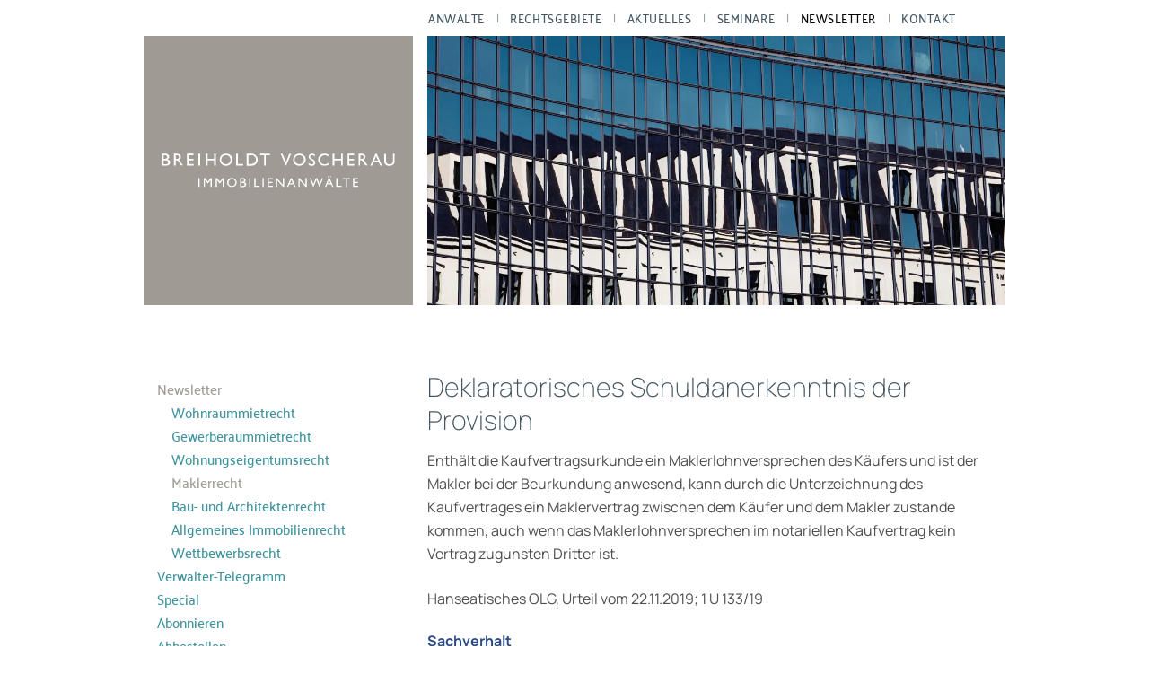

--- FILE ---
content_type: text/javascript
request_url: https://breiholdt-voscherau.de/wp-content/cache/wpo-minify/1750933772/assets/wpo-minify-footer-449105ef.min.js
body_size: 986
content:

"use strict";var header=document.querySelector(".header"),options={offset:340},headroom=new Headroom(header,options);headroom.init();var $scrollTop=document.querySelector(".scroll-top"),optionsScrollTop={offset:800,classes:{initial:"scrolltop",pinned:"scrolltop--pinned",unpinned:"scrolltop--unpinned",top:"scrolltop--top",notTop:"scrolltop--not-top",bottom:"scrolltop--bottom",notBottom:"scrolltop--not-bottom",frozen:"scrolltop--frozen"}},scrollTop=new Headroom($scrollTop,optionsScrollTop);scrollTop.init();var windowWidth=$(window).width();function loadVideo(e){var o=jQuery("body").attr("class").indexOf("home"),r=jQuery(".widget__hero iframe");0<=o&&e?768<jQuery(window).width()?r[0].src="https://player.vimeo.com/video/".concat(588832150,"?h=fae7f0c703&autoplay=1&background=1&loop=0transparent=1&app_id=58479"):r[0].src="https://player.vimeo.com/video/".concat(594157242,"?h=fae7f0c703&autoplay=1&background=1&loop=0transparent=1&app_id=58479"):r||(r[0].src="")}$(window).on("load",function(){var r;jQuery(".page-item-24")&&jQuery("#menu-main-menu").find("li").each(function(e){-1<$(this).find("a").attr("href").indexOf("rechtsgebiete")&&($(this).append(jQuery("#legalAreas")),jQuery("#legalAreas").attr("style",""))}),jQuery("body").hasClass("page-id-24")&&(r=window.location.hash,o=jQuery(".widget .collapse__link"),""!=r&&o.each(function(e){var o=$(this);-1<o.attr("href").indexOf(r)&&setTimeout(function(){o.trigger("click")},10)})),jQuery(".scroll-top").on("click",function(){window.scrollTo({top:0,behavior:"smooth"})}),jQuery("[data-bs-toggle]").on("click",function(e){var o=jQuery("#accordionArea"),r=jQuery(e.target),t=jQuery(e.target).attr("data-bs-target"),a=jQuery("#accordionArea .collapse"),n=jQuery(".collapse__link");o&&0<o.length&&(e.preventDefault(),768<jQuery(window).width()?"true"===jQuery(r).attr("aria-expanded")?(jQuery(r).attr("aria-expanded",!1),jQuery(a).hide("slow"),jQuery(".page__title:not(.page__title--mobile), .page__content").show("slow"),jQuery(".collapse__link").blur()):(jQuery(".page__title:not(.page__title--mobile), .page__content").hide("slow"),jQuery(".collapse__link").blur(),jQuery(a).hide("slow"),jQuery(t).show("slow"),jQuery(n).attr("aria-expanded",!1),jQuery(r).attr("aria-expanded",!0)):jQuery(t)[0].scrollIntoView({behavior:"smooth",block:"start"}))}),jQuery(".js_burger").on("click",function(e){var o=jQuery(".js_burger"),r=jQuery("body"),t=jQuery(".header__menu");e.preventDefault(),e.stopPropagation(),jQuery(e.target)[0].className.startsWith("menu__burger")&&!o.hasClass("menu__burger--close")?(o.addClass("menu__burger--close"),r.addClass("body--with-mobile-menu"),t.addClass("header__menu--open")):(r.removeClass("body--with-mobile-menu"),t.animate({left:"-100vw"},700,function(){t.removeClass("header__menu--open"),t.attr("style","")}),o.removeClass("menu__burger--close"))}),jQuery(document).on("click",".body--with-mobile-menu",function(e){var o=jQuery(".js_burger"),r=jQuery("body"),t=jQuery(".header__menu");"A"!=jQuery(e.target)[0].nodeName&&(r.removeClass("body--with-mobile-menu"),t.animate({left:"-100vw"},700,function(){t.removeClass("header__menu--open"),t.attr("style","")}),o.removeClass("menu__burger--close"))});var e,o,t=jQuery("body").attr("class").indexOf("page-id-220"),a=jQuery("#mc4wp-form-1");0<t&&(e=jQuery("#mc4wp-form-1 [value=unsubscribe]"),(o=jQuery("#mc4wp-form-1 [name=AGREE_TO_TERMS]")).parent(".form__label")[0],t=jQuery("#mc4wp-form-1 [type=submit]"),a.addClass("mc4wp-form--unsubscribe"),e.click(),o.click(),t.attr("value","Abbestellen"))}),$(window).resize(function(){windowWidth&&$(window).width()!=windowWidth&&(windowWidth=$(window).width(),loadVideo(allowVimeo))});




--- FILE ---
content_type: image/svg+xml
request_url: https://breiholdt-voscherau.de/wp-content/uploads/logo_bv.svg
body_size: 174
content:
<svg viewBox="0 0 100 70" fill="none" xmlns="http://www.w3.org/2000/svg"><path fill="#9B9B9B" d="M0 0h100v70H0z"/><path fill="#636667" d="M0 0h50v70H0z"/><path fill-rule="evenodd" clip-rule="evenodd" d="M30.356 36.672c4.417-2.344 6.624-5.686 6.624-10.03 0-3.633-1.3-6.483-3.9-8.546C30.483 16.032 26.66 15 21.617 15H12v45h13.51c4.755 0 8.527-1.077 11.313-3.234C39.608 54.61 41 51.709 41 48.063c0-6.092-3.548-9.888-10.644-11.39zm-9.844-.814h-4.953v-17.96h4.821c8.474 0 12.712 2.998 12.712 8.996 0 5.977-4.194 8.964-12.58 8.964zm16.666 12.151c0 2.766-1.024 4.971-3.075 6.62-2.049 1.65-5.047 2.474-8.991 2.474h-9.553V38.819h8c9.08 0 13.619 3.065 13.619 9.19zM90.437 14L74.564 52.539 58.54 14H55l19.056 46h.997L94 14h-3.563z" fill="#FEFEFE"/></svg>
